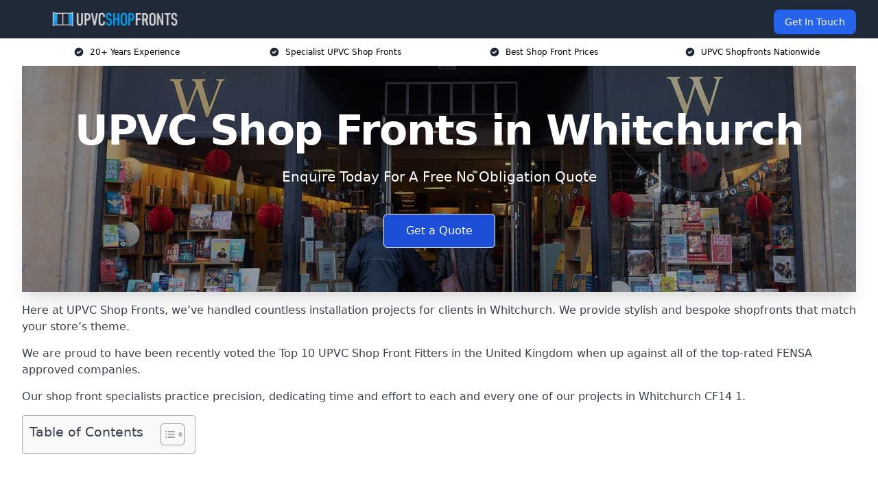

--- FILE ---
content_type: text/html; charset=UTF-8
request_url: https://upvcshopfronts.co.uk/near-me/cardiff-whitchurch/
body_size: 22480
content:
<!doctype html>
<html lang="en-GB" >
<head>
    <title>UPVC Shop Fronts in Whitchurch</title>
<meta name="viewport" content="width=device-width, initial-scale=1.0"> 
<meta name='robots' content='index, follow, max-snippet, max-video-preview, max-image-preview:large' />
<link rel="alternate" title="oEmbed (JSON)" type="application/json+oembed" href="https://upvcshopfronts.co.uk/wp-json/oembed/1.0/embed?url=https%3A%2F%2Fupvcshopfronts.co.uk%2Fnear-me%2Fservice-in-location%2F" />
<link rel="alternate" title="oEmbed (XML)" type="text/xml+oembed" href="https://upvcshopfronts.co.uk/wp-json/oembed/1.0/embed?url=https%3A%2F%2Fupvcshopfronts.co.uk%2Fnear-me%2Fservice-in-location%2F&#038;format=xml" />
<style id='wp-img-auto-sizes-contain-inline-css' type='text/css'>
img:is([sizes=auto i],[sizes^="auto," i]){contain-intrinsic-size:3000px 1500px}
/*# sourceURL=wp-img-auto-sizes-contain-inline-css */
</style>
<style id='wp-emoji-styles-inline-css' type='text/css'>

	img.wp-smiley, img.emoji {
		display: inline !important;
		border: none !important;
		box-shadow: none !important;
		height: 1em !important;
		width: 1em !important;
		margin: 0 0.07em !important;
		vertical-align: -0.1em !important;
		background: none !important;
		padding: 0 !important;
	}
/*# sourceURL=wp-emoji-styles-inline-css */
</style>
<style id='wp-block-library-inline-css' type='text/css'>
:root{--wp-block-synced-color:#7a00df;--wp-block-synced-color--rgb:122,0,223;--wp-bound-block-color:var(--wp-block-synced-color);--wp-editor-canvas-background:#ddd;--wp-admin-theme-color:#007cba;--wp-admin-theme-color--rgb:0,124,186;--wp-admin-theme-color-darker-10:#006ba1;--wp-admin-theme-color-darker-10--rgb:0,107,160.5;--wp-admin-theme-color-darker-20:#005a87;--wp-admin-theme-color-darker-20--rgb:0,90,135;--wp-admin-border-width-focus:2px}@media (min-resolution:192dpi){:root{--wp-admin-border-width-focus:1.5px}}.wp-element-button{cursor:pointer}:root .has-very-light-gray-background-color{background-color:#eee}:root .has-very-dark-gray-background-color{background-color:#313131}:root .has-very-light-gray-color{color:#eee}:root .has-very-dark-gray-color{color:#313131}:root .has-vivid-green-cyan-to-vivid-cyan-blue-gradient-background{background:linear-gradient(135deg,#00d084,#0693e3)}:root .has-purple-crush-gradient-background{background:linear-gradient(135deg,#34e2e4,#4721fb 50%,#ab1dfe)}:root .has-hazy-dawn-gradient-background{background:linear-gradient(135deg,#faaca8,#dad0ec)}:root .has-subdued-olive-gradient-background{background:linear-gradient(135deg,#fafae1,#67a671)}:root .has-atomic-cream-gradient-background{background:linear-gradient(135deg,#fdd79a,#004a59)}:root .has-nightshade-gradient-background{background:linear-gradient(135deg,#330968,#31cdcf)}:root .has-midnight-gradient-background{background:linear-gradient(135deg,#020381,#2874fc)}:root{--wp--preset--font-size--normal:16px;--wp--preset--font-size--huge:42px}.has-regular-font-size{font-size:1em}.has-larger-font-size{font-size:2.625em}.has-normal-font-size{font-size:var(--wp--preset--font-size--normal)}.has-huge-font-size{font-size:var(--wp--preset--font-size--huge)}.has-text-align-center{text-align:center}.has-text-align-left{text-align:left}.has-text-align-right{text-align:right}.has-fit-text{white-space:nowrap!important}#end-resizable-editor-section{display:none}.aligncenter{clear:both}.items-justified-left{justify-content:flex-start}.items-justified-center{justify-content:center}.items-justified-right{justify-content:flex-end}.items-justified-space-between{justify-content:space-between}.screen-reader-text{border:0;clip-path:inset(50%);height:1px;margin:-1px;overflow:hidden;padding:0;position:absolute;width:1px;word-wrap:normal!important}.screen-reader-text:focus{background-color:#ddd;clip-path:none;color:#444;display:block;font-size:1em;height:auto;left:5px;line-height:normal;padding:15px 23px 14px;text-decoration:none;top:5px;width:auto;z-index:100000}html :where(.has-border-color){border-style:solid}html :where([style*=border-top-color]){border-top-style:solid}html :where([style*=border-right-color]){border-right-style:solid}html :where([style*=border-bottom-color]){border-bottom-style:solid}html :where([style*=border-left-color]){border-left-style:solid}html :where([style*=border-width]){border-style:solid}html :where([style*=border-top-width]){border-top-style:solid}html :where([style*=border-right-width]){border-right-style:solid}html :where([style*=border-bottom-width]){border-bottom-style:solid}html :where([style*=border-left-width]){border-left-style:solid}html :where(img[class*=wp-image-]){height:auto;max-width:100%}:where(figure){margin:0 0 1em}html :where(.is-position-sticky){--wp-admin--admin-bar--position-offset:var(--wp-admin--admin-bar--height,0px)}@media screen and (max-width:600px){html :where(.is-position-sticky){--wp-admin--admin-bar--position-offset:0px}}

/*# sourceURL=wp-block-library-inline-css */
</style><style id='global-styles-inline-css' type='text/css'>
:root{--wp--preset--aspect-ratio--square: 1;--wp--preset--aspect-ratio--4-3: 4/3;--wp--preset--aspect-ratio--3-4: 3/4;--wp--preset--aspect-ratio--3-2: 3/2;--wp--preset--aspect-ratio--2-3: 2/3;--wp--preset--aspect-ratio--16-9: 16/9;--wp--preset--aspect-ratio--9-16: 9/16;--wp--preset--color--black: #000000;--wp--preset--color--cyan-bluish-gray: #abb8c3;--wp--preset--color--white: #ffffff;--wp--preset--color--pale-pink: #f78da7;--wp--preset--color--vivid-red: #cf2e2e;--wp--preset--color--luminous-vivid-orange: #ff6900;--wp--preset--color--luminous-vivid-amber: #fcb900;--wp--preset--color--light-green-cyan: #7bdcb5;--wp--preset--color--vivid-green-cyan: #00d084;--wp--preset--color--pale-cyan-blue: #8ed1fc;--wp--preset--color--vivid-cyan-blue: #0693e3;--wp--preset--color--vivid-purple: #9b51e0;--wp--preset--gradient--vivid-cyan-blue-to-vivid-purple: linear-gradient(135deg,rgb(6,147,227) 0%,rgb(155,81,224) 100%);--wp--preset--gradient--light-green-cyan-to-vivid-green-cyan: linear-gradient(135deg,rgb(122,220,180) 0%,rgb(0,208,130) 100%);--wp--preset--gradient--luminous-vivid-amber-to-luminous-vivid-orange: linear-gradient(135deg,rgb(252,185,0) 0%,rgb(255,105,0) 100%);--wp--preset--gradient--luminous-vivid-orange-to-vivid-red: linear-gradient(135deg,rgb(255,105,0) 0%,rgb(207,46,46) 100%);--wp--preset--gradient--very-light-gray-to-cyan-bluish-gray: linear-gradient(135deg,rgb(238,238,238) 0%,rgb(169,184,195) 100%);--wp--preset--gradient--cool-to-warm-spectrum: linear-gradient(135deg,rgb(74,234,220) 0%,rgb(151,120,209) 20%,rgb(207,42,186) 40%,rgb(238,44,130) 60%,rgb(251,105,98) 80%,rgb(254,248,76) 100%);--wp--preset--gradient--blush-light-purple: linear-gradient(135deg,rgb(255,206,236) 0%,rgb(152,150,240) 100%);--wp--preset--gradient--blush-bordeaux: linear-gradient(135deg,rgb(254,205,165) 0%,rgb(254,45,45) 50%,rgb(107,0,62) 100%);--wp--preset--gradient--luminous-dusk: linear-gradient(135deg,rgb(255,203,112) 0%,rgb(199,81,192) 50%,rgb(65,88,208) 100%);--wp--preset--gradient--pale-ocean: linear-gradient(135deg,rgb(255,245,203) 0%,rgb(182,227,212) 50%,rgb(51,167,181) 100%);--wp--preset--gradient--electric-grass: linear-gradient(135deg,rgb(202,248,128) 0%,rgb(113,206,126) 100%);--wp--preset--gradient--midnight: linear-gradient(135deg,rgb(2,3,129) 0%,rgb(40,116,252) 100%);--wp--preset--font-size--small: 13px;--wp--preset--font-size--medium: 20px;--wp--preset--font-size--large: 36px;--wp--preset--font-size--x-large: 42px;--wp--preset--spacing--20: 0.44rem;--wp--preset--spacing--30: 0.67rem;--wp--preset--spacing--40: 1rem;--wp--preset--spacing--50: 1.5rem;--wp--preset--spacing--60: 2.25rem;--wp--preset--spacing--70: 3.38rem;--wp--preset--spacing--80: 5.06rem;--wp--preset--shadow--natural: 6px 6px 9px rgba(0, 0, 0, 0.2);--wp--preset--shadow--deep: 12px 12px 50px rgba(0, 0, 0, 0.4);--wp--preset--shadow--sharp: 6px 6px 0px rgba(0, 0, 0, 0.2);--wp--preset--shadow--outlined: 6px 6px 0px -3px rgb(255, 255, 255), 6px 6px rgb(0, 0, 0);--wp--preset--shadow--crisp: 6px 6px 0px rgb(0, 0, 0);}:where(.is-layout-flex){gap: 0.5em;}:where(.is-layout-grid){gap: 0.5em;}body .is-layout-flex{display: flex;}.is-layout-flex{flex-wrap: wrap;align-items: center;}.is-layout-flex > :is(*, div){margin: 0;}body .is-layout-grid{display: grid;}.is-layout-grid > :is(*, div){margin: 0;}:where(.wp-block-columns.is-layout-flex){gap: 2em;}:where(.wp-block-columns.is-layout-grid){gap: 2em;}:where(.wp-block-post-template.is-layout-flex){gap: 1.25em;}:where(.wp-block-post-template.is-layout-grid){gap: 1.25em;}.has-black-color{color: var(--wp--preset--color--black) !important;}.has-cyan-bluish-gray-color{color: var(--wp--preset--color--cyan-bluish-gray) !important;}.has-white-color{color: var(--wp--preset--color--white) !important;}.has-pale-pink-color{color: var(--wp--preset--color--pale-pink) !important;}.has-vivid-red-color{color: var(--wp--preset--color--vivid-red) !important;}.has-luminous-vivid-orange-color{color: var(--wp--preset--color--luminous-vivid-orange) !important;}.has-luminous-vivid-amber-color{color: var(--wp--preset--color--luminous-vivid-amber) !important;}.has-light-green-cyan-color{color: var(--wp--preset--color--light-green-cyan) !important;}.has-vivid-green-cyan-color{color: var(--wp--preset--color--vivid-green-cyan) !important;}.has-pale-cyan-blue-color{color: var(--wp--preset--color--pale-cyan-blue) !important;}.has-vivid-cyan-blue-color{color: var(--wp--preset--color--vivid-cyan-blue) !important;}.has-vivid-purple-color{color: var(--wp--preset--color--vivid-purple) !important;}.has-black-background-color{background-color: var(--wp--preset--color--black) !important;}.has-cyan-bluish-gray-background-color{background-color: var(--wp--preset--color--cyan-bluish-gray) !important;}.has-white-background-color{background-color: var(--wp--preset--color--white) !important;}.has-pale-pink-background-color{background-color: var(--wp--preset--color--pale-pink) !important;}.has-vivid-red-background-color{background-color: var(--wp--preset--color--vivid-red) !important;}.has-luminous-vivid-orange-background-color{background-color: var(--wp--preset--color--luminous-vivid-orange) !important;}.has-luminous-vivid-amber-background-color{background-color: var(--wp--preset--color--luminous-vivid-amber) !important;}.has-light-green-cyan-background-color{background-color: var(--wp--preset--color--light-green-cyan) !important;}.has-vivid-green-cyan-background-color{background-color: var(--wp--preset--color--vivid-green-cyan) !important;}.has-pale-cyan-blue-background-color{background-color: var(--wp--preset--color--pale-cyan-blue) !important;}.has-vivid-cyan-blue-background-color{background-color: var(--wp--preset--color--vivid-cyan-blue) !important;}.has-vivid-purple-background-color{background-color: var(--wp--preset--color--vivid-purple) !important;}.has-black-border-color{border-color: var(--wp--preset--color--black) !important;}.has-cyan-bluish-gray-border-color{border-color: var(--wp--preset--color--cyan-bluish-gray) !important;}.has-white-border-color{border-color: var(--wp--preset--color--white) !important;}.has-pale-pink-border-color{border-color: var(--wp--preset--color--pale-pink) !important;}.has-vivid-red-border-color{border-color: var(--wp--preset--color--vivid-red) !important;}.has-luminous-vivid-orange-border-color{border-color: var(--wp--preset--color--luminous-vivid-orange) !important;}.has-luminous-vivid-amber-border-color{border-color: var(--wp--preset--color--luminous-vivid-amber) !important;}.has-light-green-cyan-border-color{border-color: var(--wp--preset--color--light-green-cyan) !important;}.has-vivid-green-cyan-border-color{border-color: var(--wp--preset--color--vivid-green-cyan) !important;}.has-pale-cyan-blue-border-color{border-color: var(--wp--preset--color--pale-cyan-blue) !important;}.has-vivid-cyan-blue-border-color{border-color: var(--wp--preset--color--vivid-cyan-blue) !important;}.has-vivid-purple-border-color{border-color: var(--wp--preset--color--vivid-purple) !important;}.has-vivid-cyan-blue-to-vivid-purple-gradient-background{background: var(--wp--preset--gradient--vivid-cyan-blue-to-vivid-purple) !important;}.has-light-green-cyan-to-vivid-green-cyan-gradient-background{background: var(--wp--preset--gradient--light-green-cyan-to-vivid-green-cyan) !important;}.has-luminous-vivid-amber-to-luminous-vivid-orange-gradient-background{background: var(--wp--preset--gradient--luminous-vivid-amber-to-luminous-vivid-orange) !important;}.has-luminous-vivid-orange-to-vivid-red-gradient-background{background: var(--wp--preset--gradient--luminous-vivid-orange-to-vivid-red) !important;}.has-very-light-gray-to-cyan-bluish-gray-gradient-background{background: var(--wp--preset--gradient--very-light-gray-to-cyan-bluish-gray) !important;}.has-cool-to-warm-spectrum-gradient-background{background: var(--wp--preset--gradient--cool-to-warm-spectrum) !important;}.has-blush-light-purple-gradient-background{background: var(--wp--preset--gradient--blush-light-purple) !important;}.has-blush-bordeaux-gradient-background{background: var(--wp--preset--gradient--blush-bordeaux) !important;}.has-luminous-dusk-gradient-background{background: var(--wp--preset--gradient--luminous-dusk) !important;}.has-pale-ocean-gradient-background{background: var(--wp--preset--gradient--pale-ocean) !important;}.has-electric-grass-gradient-background{background: var(--wp--preset--gradient--electric-grass) !important;}.has-midnight-gradient-background{background: var(--wp--preset--gradient--midnight) !important;}.has-small-font-size{font-size: var(--wp--preset--font-size--small) !important;}.has-medium-font-size{font-size: var(--wp--preset--font-size--medium) !important;}.has-large-font-size{font-size: var(--wp--preset--font-size--large) !important;}.has-x-large-font-size{font-size: var(--wp--preset--font-size--x-large) !important;}
/*# sourceURL=global-styles-inline-css */
</style>

<style id='classic-theme-styles-inline-css' type='text/css'>
/*! This file is auto-generated */
.wp-block-button__link{color:#fff;background-color:#32373c;border-radius:9999px;box-shadow:none;text-decoration:none;padding:calc(.667em + 2px) calc(1.333em + 2px);font-size:1.125em}.wp-block-file__button{background:#32373c;color:#fff;text-decoration:none}
/*# sourceURL=/wp-includes/css/classic-themes.min.css */
</style>
<link rel='stylesheet' id='style-name-css' href='https://upvcshopfronts.co.uk/wp-content/plugins/az-lists/az.css?ver=6.9' type='text/css' media='all' />
<link rel='stylesheet' id='ez-toc-css' href='https://upvcshopfronts.co.uk/wp-content/plugins/easy-table-of-contents/assets/css/screen.min.css?ver=2.0.80' type='text/css' media='all' />
<style id='ez-toc-inline-css' type='text/css'>
div#ez-toc-container .ez-toc-title {font-size: 120%;}div#ez-toc-container .ez-toc-title {font-weight: 500;}div#ez-toc-container ul li , div#ez-toc-container ul li a {font-size: 95%;}div#ez-toc-container ul li , div#ez-toc-container ul li a {font-weight: 500;}div#ez-toc-container nav ul ul li {font-size: 90%;}.ez-toc-box-title {font-weight: bold; margin-bottom: 10px; text-align: center; text-transform: uppercase; letter-spacing: 1px; color: #666; padding-bottom: 5px;position:absolute;top:-4%;left:5%;background-color: inherit;transition: top 0.3s ease;}.ez-toc-box-title.toc-closed {top:-25%;}
.ez-toc-container-direction {direction: ltr;}.ez-toc-counter ul{counter-reset: item ;}.ez-toc-counter nav ul li a::before {content: counters(item, '.', decimal) '. ';display: inline-block;counter-increment: item;flex-grow: 0;flex-shrink: 0;margin-right: .2em; float: left; }.ez-toc-widget-direction {direction: ltr;}.ez-toc-widget-container ul{counter-reset: item ;}.ez-toc-widget-container nav ul li a::before {content: counters(item, '.', decimal) '. ';display: inline-block;counter-increment: item;flex-grow: 0;flex-shrink: 0;margin-right: .2em; float: left; }
/*# sourceURL=ez-toc-inline-css */
</style>
<script type="text/javascript" src="https://upvcshopfronts.co.uk/wp-includes/js/jquery/jquery.min.js?ver=3.7.1" id="jquery-core-js"></script>
<script type="text/javascript" src="https://upvcshopfronts.co.uk/wp-includes/js/jquery/jquery-migrate.min.js?ver=3.4.1" id="jquery-migrate-js"></script>
<link rel="https://api.w.org/" href="https://upvcshopfronts.co.uk/wp-json/" /><link rel="EditURI" type="application/rsd+xml" title="RSD" href="https://upvcshopfronts.co.uk/xmlrpc.php?rsd" />
<meta name="generator" content="WordPress 6.9" />
<link rel="canonical" href="https://upvcshopfronts.co.uk/near-me/cardiff-whitchurch/" /><meta name="description" content="Upgrade your business with durable uPVC shop fronts and windows. We provide aluminium, glass, and glazing solutions for quality commercial entrances." /><meta name="keywords" content="uPVC shop fronts, uPVC shopfronts, custom uPVC shop fronts, uPVC retail shop fronts, modern uPVC shopfronts, uPVC commercial shop fronts, secure uPVC shop fronts, durable uPVC shopfronts, uPVC shop front installation, affordable uPVC shop fronts, uPVC shop front design" /><meta name="geo.placename" content="Whitchurch" /><meta name="geo.position" content="51.51567; -3.22242" /><meta name="geo.county" content="South Glamorgan" /><meta name="geo.postcode" content="CF14 1" /><meta name="geo.region" content="Wales" /><meta name="geo.country" content="south-glamorgan" /><meta property="business:contact_data:locality" content="South Glamorgan" /><meta property="business:contact_data:zip" content="CF14 1" /><meta property="place:location:latitude" content="51.51567" /><meta property="place:location:longitude" content="-3.22242" /><meta property="business:contact_data:country_name" content="south-glamorgan" /><meta property="og:url" content="https://upvcshopfronts.co.uk/near-me/cardiff-whitchurch/" /><meta property="og:title" content="uPVC Shop Fronts Durable in Whitchurch - Stylish and Secure Shopfronts CF14 1" /><meta property="og:description" content="Upgrade your business with durable uPVC shopfronts, shop fronts, and windows. We provide aluminium, glass, and glazing solutions for quality commercial entrances in Whitchurch CF14 1." /><meta property="og:type" content="business.business" /><meta name="twitter:card" content="summary_large_image" /><meta name="twitter:site" content="UPVC Shopfronts" /><meta name="twitter:creator" content="UPVC Shopfronts" /><meta name="twitter:title" content="uPVC Shop Fronts Durable in Whitchurch - Stylish and Secure Shopfronts CF14 1" /><meta name="twitter:description" content="Upgrade your business with durable uPVC shopfronts, shop fronts, and windows. We provide aluminium, glass, and glazing solutions for quality commercial entrances in Whitchurch CF14 1." />
        <script type="application/ld+json"> [{"address":{"@type":"PostalAddress","addressLocality":"Whitchurch","addressRegion":"South Glamorgan","postalCode":"CF14 1","addressCountry":"UK"},"@context":"http://schema.org","@type":"LocalBusiness","name":"UPVC Shopfronts","image":"https://upvcshopfronts.co.uk/wp-content/uploads/upvc-shopfronts.jpg","priceRange":"£600 to £5000","description":"UPVC Shopfronts in Whitchurch specialises in designing, manufacturing, and installing high-quality uPVC shopfronts tailored to enhance the aesthetic and functionality of commercial properties. Our durable and low-maintenance solutions are perfect for retail outlets, offices, and hospitality venues, offering exceptional weather resistance and energy efficiency. Using advanced techniques and premium materials, we create bespoke designs that align with your brand image while ensuring security and performance. From initial consultation to installation, our skilled team delivers reliable and cost-effective services, complying with industry standards. Trust UPVC Shopfronts Ltd to transform your business frontage with stylish, robust, and environmentally friendly shopfront solutions.","logo":"https://upvcshopfronts.co.uk/wp-content/uploads/uPVC-shop-fronts.png","url":"https://upvcshopfronts.co.uk/near-me/south-glamorgan-Whitchurch/","Geo":{"@type":"GeoCoordinates","latitude":"51.51567","longitude":"-3.22242"},"alternateName":"UPVC Shopfronts Whitchurch","areaServed":["Llanishen","Fairwater","Cathays","Canton","Cardiff","Grangetown","Penarth","Weston-Super-Mare","Clevedon","Portishead"],"currenciesAccepted":"GBP","openingHours":"Mon-Fri 9am-5pm","legalName":"UPVC Shopfronts in Whitchurch","makesOffer":{"@type":"Offer","itemOffered":["UPVC Shopfronts Design and Consultation","UPVC Installation","UPVC Repair and Maintenance"]},"additionalType":["https://en.wikipedia.org/wiki/Whitchurch","https://en.wikipedia.org/?title=Upvc&redirect=no"],"email":"info@UPVCshopfronts.co.uk","brand":{"@type":"Brand","name":"UPVC Shopfronts"},"award":["Best UPVC Shopfront Installers South Glamorgan 2026","Top Rated Bespoke Shopfronts Company Whitchurch"]}]</script> <link rel="icon" href="https://upvcshopfronts.co.uk/wp-content/uploads/uPVC-shop-fronts-icon-150x150.png" sizes="32x32" />
<link rel="icon" href="https://upvcshopfronts.co.uk/wp-content/uploads/uPVC-shop-fronts-icon-300x300.png" sizes="192x192" />
<link rel="apple-touch-icon" href="https://upvcshopfronts.co.uk/wp-content/uploads/uPVC-shop-fronts-icon-300x300.png" />
<meta name="msapplication-TileImage" content="https://upvcshopfronts.co.uk/wp-content/uploads/uPVC-shop-fronts-icon-300x300.png" />
<link href="https://unpkg.com/tailwindcss@^2/dist/tailwind.min.css" rel="stylesheet">
<script src="https://cdnjs.cloudflare.com/ajax/libs/alpinejs/2.7.3/alpine.js" id="alpine"></script>
<link href="/wp-content/themes/dash-theme/style.css" rel="stylesheet">
<script src="/wp-content/themes/dash-theme/script.js" id="custom-script"></script>
</head>


<div class="w-full text-white bg-gray-800 sticky top-0 z-10">
  <div x-data="{ open: false }" class="flex flex-col max-w-screen-xl px-4 mx-auto md:items-center md:justify-between md:flex-row md:px-6 lg:px-8">
    <div class="p-4 flex flex-row items-center justify-between">
      <a href="/" class="text-lg tracking-widest text-gray-900 uppercase rounded-lg focus:outline-none focus:shadow-outline"><img class="h-6 w-auto" height="217" width="24" src="https://upvcshopfronts.co.uk/wp-content/uploads/uPVC-shop-fronts.png"></a>
      <button class="md:hidden rounded-lg focus:outline-none focus:shadow-outline" @click="open = !open">
        <svg fill="currentColor" viewBox="0 0 20 20" class="w-6 h-6">
          <path x-show="!open" fill-rule="evenodd" d="M3 5a1 1 0 011-1h12a1 1 0 110 2H4a1 1 0 01-1-1zM3 10a1 1 0 011-1h12a1 1 0 110 2H4a1 1 0 01-1-1zM9 15a1 1 0 011-1h6a1 1 0 110 2h-6a1 1 0 01-1-1z" clip-rule="evenodd"></path>
          <path x-show="open" fill-rule="evenodd" d="M4.293 4.293a1 1 0 011.414 0L10 8.586l4.293-4.293a1 1 0 111.414 1.414L11.414 10l4.293 4.293a1 1 0 01-1.414 1.414L10 11.414l-4.293 4.293a1 1 0 01-1.414-1.414L8.586 10 4.293 5.707a1 1 0 010-1.414z" clip-rule="evenodd" style="display: none;"></path>
        </svg>
      </button>
    </div>



  <nav :class="{'flex': open, 'hidden': !open}" class="flex-col flex-grow pb-4 md:pb-0 hidden md:flex md:justify-end md:flex-row">
              <a href="#contact" class="px-4 py-2 mt-2 bg-blue-600 text-white text-sm rounded-lg md:ml-4 hover:bg-blue-700">Get In Touch</a>   
  </nav>





  </div>
</div>
  <div class="bg-white">
  <div class="max-w-7xl mx-auto py-3 px-2 sm:px-6 lg:px-8">
    <div class="grid grid-cols-2 lg:grid-cols-4 text-xs">
    	  <div class='col-span-1 flex justify-center'>
      <svg xmlns="http://www.w3.org/2000/svg" viewBox="0 0 20 20" fill="currentColor" class="mr-2 h-4 w-4 text-gray-800">
      <path fill-rule="evenodd" d="M10 18a8 8 0 100-16 8 8 0 000 16zm3.707-9.293a1 1 0 00-1.414-1.414L9 10.586 7.707 9.293a1 1 0 00-1.414 1.414l2 2a1 1 0 001.414 0l4-4z" clip-rule="evenodd"></path>
      </svg>
        <p>20+ Years Experience</p>
      </div>
		  <div class='col-span-1 flex justify-center'>
      <svg xmlns="http://www.w3.org/2000/svg" viewBox="0 0 20 20" fill="currentColor" class="mr-2 h-4 w-4 text-gray-800">
      <path fill-rule="evenodd" d="M10 18a8 8 0 100-16 8 8 0 000 16zm3.707-9.293a1 1 0 00-1.414-1.414L9 10.586 7.707 9.293a1 1 0 00-1.414 1.414l2 2a1 1 0 001.414 0l4-4z" clip-rule="evenodd"></path>
      </svg>
        <p>Specialist UPVC Shop Fronts</p>
      </div>
		  <div class='col-span-1 justify-center hidden md:flex'>
      <svg xmlns="http://www.w3.org/2000/svg" viewBox="0 0 20 20" fill="currentColor" class="mr-2 h-4 w-4 text-gray-800">
      <path fill-rule="evenodd" d="M10 18a8 8 0 100-16 8 8 0 000 16zm3.707-9.293a1 1 0 00-1.414-1.414L9 10.586 7.707 9.293a1 1 0 00-1.414 1.414l2 2a1 1 0 001.414 0l4-4z" clip-rule="evenodd"></path>
      </svg>
        <p>Best Shop Front Prices</p>
      </div>
		  <div class='col-span-1 justify-center hidden md:flex'>
      <svg xmlns="http://www.w3.org/2000/svg" viewBox="0 0 20 20" fill="currentColor" class="mr-2 h-4 w-4 text-gray-800">
      <path fill-rule="evenodd" d="M10 18a8 8 0 100-16 8 8 0 000 16zm3.707-9.293a1 1 0 00-1.414-1.414L9 10.586 7.707 9.293a1 1 0 00-1.414 1.414l2 2a1 1 0 001.414 0l4-4z" clip-rule="evenodd"></path>
      </svg>
        <p>UPVC Shopfronts Nationwide</p>
      </div>
		    </div>
  </div>
</div>



<!--hero Section-->
<div class="relative">
   <div class="max-w-7xl mx-auto sm:px-6 lg:px-8">
      <div class="relative shadow-xl sm:overflow-hidden">
         <div class="absolute inset-0">
			             <img class="h-full w-full object-cover" src="https://upvcshopfronts.co.uk/wp-content/uploads/upvc-shopfronts.jpg">
            <div class="absolute inset-0 bg-gray-400 mix-blend-multiply"></div>
         </div>
         <div class="relative px-4 py-16 sm:px-6 sm:py-24 lg:py-16 lg:px-8">
            <h1 class="text-center text-4xl font-extrabold tracking-tight sm:text-5xl lg:text-6xl">
               <span class="block text-white">UPVC Shop Fronts in Whitchurch</span>
            </h1>
            <p class="mt-6 max-w-lg mx-auto text-center text-xl text-white sm:max-w-3xl">
               Enquire Today For A Free No Obligation Quote            </p>
            <div class="mt-10 max-w-sm mx-auto sm:max-w-none sm:flex sm:justify-center">
                  <a href="#contact" class="border-white flex items-center justify-center px-4 py-3 border border-transparent text-base font-medium rounded-md shadow-sm text-white bg-blue-700 hover:bg-opacity-70 sm:px-8">
                  Get a Quote                  </a>
            </div>
         </div>
      </div>
   </div>
</div>

<!--content -->
<div class="mbc max-w-7xl mx-auto px-8 mt-2 text-gray-700 mx-auto">
<p>Here at UPVC Shop Fronts, we&#8217;ve handled countless installation projects for clients in Whitchurch. We provide stylish and bespoke shopfronts that match your store&#8217;s theme.</p>
<p>We are proud to have been recently voted the <a href="https://upvcshopfronts.co.uk/">Top 10 UPVC Shop Front Fitters</a> in the United Kingdom when up against all of the top-rated FENSA approved companies.</p>
<p>Our shop front specialists practice precision, dedicating time and effort to each and every one of our projects in Whitchurch <span style="font-weight: 400;">CF14 1</span>.</p>
<div id="ez-toc-container" class="ez-toc-v2_0_80 counter-hierarchy ez-toc-counter ez-toc-grey ez-toc-container-direction">
<div class="ez-toc-title-container">
<p class="ez-toc-title" style="cursor:inherit">Table of Contents</p>
<span class="ez-toc-title-toggle"><a href="#" class="ez-toc-pull-right ez-toc-btn ez-toc-btn-xs ez-toc-btn-default ez-toc-toggle" aria-label="Toggle Table of Content"><span class="ez-toc-js-icon-con"><span class=""><span class="eztoc-hide" style="display:none;">Toggle</span><span class="ez-toc-icon-toggle-span"><svg style="fill: #999;color:#999" xmlns="http://www.w3.org/2000/svg" class="list-377408" width="20px" height="20px" viewBox="0 0 24 24" fill="none"><path d="M6 6H4v2h2V6zm14 0H8v2h12V6zM4 11h2v2H4v-2zm16 0H8v2h12v-2zM4 16h2v2H4v-2zm16 0H8v2h12v-2z" fill="currentColor"></path></svg><svg style="fill: #999;color:#999" class="arrow-unsorted-368013" xmlns="http://www.w3.org/2000/svg" width="10px" height="10px" viewBox="0 0 24 24" version="1.2" baseProfile="tiny"><path d="M18.2 9.3l-6.2-6.3-6.2 6.3c-.2.2-.3.4-.3.7s.1.5.3.7c.2.2.4.3.7.3h11c.3 0 .5-.1.7-.3.2-.2.3-.5.3-.7s-.1-.5-.3-.7zM5.8 14.7l6.2 6.3 6.2-6.3c.2-.2.3-.5.3-.7s-.1-.5-.3-.7c-.2-.2-.4-.3-.7-.3h-11c-.3 0-.5.1-.7.3-.2.2-.3.5-.3.7s.1.5.3.7z"/></svg></span></span></span></a></span></div>
<nav><ul class='ez-toc-list ez-toc-list-level-1 eztoc-toggle-hide-by-default' ><li class='ez-toc-page-1 ez-toc-heading-level-2'><a class="ez-toc-link ez-toc-heading-1" href="#Why_Use_Us" >Why Use Us?</a></li><li class='ez-toc-page-1 ez-toc-heading-level-2'><a class="ez-toc-link ez-toc-heading-2" href="#Costs_Of_UPVC_Shop_Fronts_Whitchurch" >Costs Of UPVC Shop Fronts Whitchurch</a></li><li class='ez-toc-page-1 ez-toc-heading-level-2'><a class="ez-toc-link ez-toc-heading-3" href="#Uses_Of_UPVC_Shopfronts" >Uses Of UPVC Shopfronts</a><ul class='ez-toc-list-level-3' ><li class='ez-toc-heading-level-3'><a class="ez-toc-link ez-toc-heading-4" href="#Schools" >Schools</a></li><li class='ez-toc-page-1 ez-toc-heading-level-3'><a class="ez-toc-link ez-toc-heading-5" href="#Hospitals" >Hospitals</a></li><li class='ez-toc-page-1 ez-toc-heading-level-3'><a class="ez-toc-link ez-toc-heading-6" href="#Retail_Outlet" >Retail Outlet</a></li></ul></li><li class='ez-toc-page-1 ez-toc-heading-level-2'><a class="ez-toc-link ez-toc-heading-7" href="#Benefits_Of_UPVC_Shop_Fronts" >Benefits Of UPVC Shop Fronts</a><ul class='ez-toc-list-level-3' ><li class='ez-toc-heading-level-3'><a class="ez-toc-link ez-toc-heading-8" href="#Aesthetically_Pleasing" >Aesthetically Pleasing</a></li><li class='ez-toc-page-1 ez-toc-heading-level-3'><a class="ez-toc-link ez-toc-heading-9" href="#Energy_Insulation_Properties" >Energy Insulation Properties</a></li><li class='ez-toc-page-1 ez-toc-heading-level-3'><a class="ez-toc-link ez-toc-heading-10" href="#Low_Maintenance" >Low Maintenance</a></li><li class='ez-toc-page-1 ez-toc-heading-level-3'><a class="ez-toc-link ez-toc-heading-11" href="#Can_Be_Refurbished" >Can Be Refurbished</a></li><li class='ez-toc-page-1 ez-toc-heading-level-3'><a class="ez-toc-link ez-toc-heading-12" href="#Affordability" >Affordability</a></li><li class='ez-toc-page-1 ez-toc-heading-level-3'><a class="ez-toc-link ez-toc-heading-13" href="#Lowers_Noise_Pollution" >Lowers Noise Pollution</a></li><li class='ez-toc-page-1 ez-toc-heading-level-3'><a class="ez-toc-link ez-toc-heading-14" href="#Security" >Security</a></li><li class='ez-toc-page-1 ez-toc-heading-level-3'><a class="ez-toc-link ez-toc-heading-15" href="#Durability" >Durability</a></li><li class='ez-toc-page-1 ez-toc-heading-level-3'><a class="ez-toc-link ez-toc-heading-16" href="#Environmentally_Friendly" >Environmentally Friendly</a></li><li class='ez-toc-page-1 ez-toc-heading-level-3'><a class="ez-toc-link ez-toc-heading-17" href="#Fire_Retardant" >Fire Retardant</a></li></ul></li><li class='ez-toc-page-1 ez-toc-heading-level-2'><a class="ez-toc-link ez-toc-heading-18" href="#What_is_a_UPVC_Shop_Front" >What is a UPVC Shop Front?</a></li><li class='ez-toc-page-1 ez-toc-heading-level-2'><a class="ez-toc-link ez-toc-heading-19" href="#UPVC_Vs_Aluminium_Shop_Fronts" >UPVC Vs Aluminium Shop Fronts</a><ul class='ez-toc-list-level-3' ><li class='ez-toc-heading-level-3'><a class="ez-toc-link ez-toc-heading-20" href="#Ambience" >Ambience</a></li><li class='ez-toc-page-1 ez-toc-heading-level-3'><a class="ez-toc-link ez-toc-heading-21" href="#The_Complete_Cost" >The Complete Cost</a></li><li class='ez-toc-page-1 ez-toc-heading-level-3'><a class="ez-toc-link ez-toc-heading-22" href="#Maintenance" >Maintenance</a></li><li class='ez-toc-page-1 ez-toc-heading-level-3'><a class="ez-toc-link ez-toc-heading-23" href="#Security-2" >Security</a></li><li class='ez-toc-page-1 ez-toc-heading-level-3'><a class="ez-toc-link ez-toc-heading-24" href="#Durability-2" >Durability</a></li><li class='ez-toc-page-1 ez-toc-heading-level-3'><a class="ez-toc-link ez-toc-heading-25" href="#Energy_efficiency" >Energy efficiency</a></li></ul></li><li class='ez-toc-page-1 ez-toc-heading-level-2'><a class="ez-toc-link ez-toc-heading-26" href="#Types_of_UPVC_Shop_Fronts" >Types of UPVC Shop Fronts</a><ul class='ez-toc-list-level-3' ><li class='ez-toc-heading-level-3'><a class="ez-toc-link ez-toc-heading-27" href="#Tinted_UPVC_Shopfronts" >Tinted UPVC Shopfronts</a></li><li class='ez-toc-page-1 ez-toc-heading-level-3'><a class="ez-toc-link ez-toc-heading-28" href="#Laminated_UPVC_Shopfronts" >Laminated UPVC Shopfronts</a></li><li class='ez-toc-page-1 ez-toc-heading-level-3'><a class="ez-toc-link ez-toc-heading-29" href="#Frosted_UPVC_Shopfronts" >Frosted UPVC Shopfronts</a></li><li class='ez-toc-page-1 ez-toc-heading-level-3'><a class="ez-toc-link ez-toc-heading-30" href="#Clear_UPVC_Shopfronts" >Clear UPVC Shopfronts</a></li></ul></li><li class='ez-toc-page-1 ez-toc-heading-level-2'><a class="ez-toc-link ez-toc-heading-31" href="#Frequently_Asked_Questions" >Frequently Asked Questions</a><ul class='ez-toc-list-level-3' ><li class='ez-toc-heading-level-3'><a class="ez-toc-link ez-toc-heading-32" href="#What_is_the_Difference_between_UPVC_and_Aluminium_Shopfront_Windows" >What is the Difference between UPVC and Aluminium Shopfront Windows?</a></li><li class='ez-toc-page-1 ez-toc-heading-level-3'><a class="ez-toc-link ez-toc-heading-33" href="#Can_you_Paint_UPVC" >Can you Paint UPVC?</a><ul class='ez-toc-list-level-4' ><li class='ez-toc-heading-level-4'><a class="ez-toc-link ez-toc-heading-34" href="#How_to_Paint_Your_UPVC_Shop_Fronts" >How to Paint Your UPVC Shop Fronts</a></li></ul></li><li class='ez-toc-page-1 ez-toc-heading-level-3'><a class="ez-toc-link ez-toc-heading-35" href="#How_Long_Does_a_UPVC_Shopfront_Take_to_Fit" >How Long Does a UPVC Shopfront Take to Fit?</a></li><li class='ez-toc-page-1 ez-toc-heading-level-3'><a class="ez-toc-link ez-toc-heading-36" href="#What_are_the_Maintenance_Tips_for_UPVC_Shop_Fronts" >What are the Maintenance Tips for UPVC Shop Fronts?</a></li></ul></li><li class='ez-toc-page-1 ez-toc-heading-level-2'><a class="ez-toc-link ez-toc-heading-37" href="#Conclusion" >Conclusion</a></li><li class='ez-toc-page-1 ez-toc-heading-level-2'><a class="ez-toc-link ez-toc-heading-38" href="#Find_More_Info" >Find More Info</a></li><li class='ez-toc-page-1 ez-toc-heading-level-2'><a class="ez-toc-link ez-toc-heading-39" href="#What_Others_Say_About_Our_Services" >What Others Say About Our Services</a></li></ul></nav></div>

<style>.embed-container { position: relative; padding-bottom: 56.25%; height: 0; overflow: hidden; max-width: 100%; } .embed-container iframe, .embed-container object, .embed-container embed { position: absolute; top: 0; left: 0; width: 100%; height: 100%; }</style>
<div class="embed-container"><iframe src="https://www.youtube.com/embed//cmhY-aCjM3I" frameborder="0" allowfullscreen="allowfullscreen"></iframe></div>
<p>Your shop front is the first thing people will see when they visit your store. Get in touch for a free consultation and give your potential customers the right impression.</p>
<div class="blk-cta"><a class="blk-cta__lnk red " href="#contact">Get In Touch Today</a></div>
<h2><span class="ez-toc-section" id="Why_Use_Us"></span>Why Use Us?<span class="ez-toc-section-end"></span></h2>
<p>At UPVC Shop Fronts, we&#8217;re an accredited shop front installer. We observe the best and highest standards in our work to provide nothing but the best customer satisfaction. We are CHAS and Construction line certified and adhere to every safety and environmental guideline.</p>
<p>All of our Whitchurch employees have completed the necessary training to give you the confidence that you&#8217;ll get the best service possible. We also keep up with the shopfronts industry and trends to ensure we can offer you the latest products.</p>
<p>We have over a decade of experience installing <a href="https://upvcshopfronts.co.uk/near-me/cardiff/">UPVC Shopfronts in Cardiff</a>. We also offer maintenance services that will help identify any issues early before they cause havoc and significant losses down the road.</p>
<p>Our team can solve any issue with your shopfront in a reasonable timeframe and cost. This ensures you can maintain an inviting ambience and high security during open and closed hours.</p>
<p>Our services are competitive in price for good reasons. We have managed to create the best relationships with leading suppliers to access a range of affordable and high-quality building materials that save you money.</p>
<p>In addition, we also have an in-house team of installers in our showroom who can visit to sort your shopfront in no time. If you are ready to upgrade the look of your business and are interested in the services we have to offer, call us for a free quote.</p>
<h2><span class="ez-toc-section" id="Costs_Of_UPVC_Shop_Fronts_Whitchurch"></span>Costs Of UPVC Shop Fronts Whitchurch<span class="ez-toc-section-end"></span></h2>
<p>The cost of a UPVC shop front ranges from £600 to £5000 in Whitchurch.</p>
<p>The final cost is determined by the service offered, the size of your premises, and the shopfront windows you would like, among other factors.</p>
<p>UPVC generally costs less than other shopfront types, making it a cost-effective choice to install in your business.</p>
<p>The exact figure depends on the colour choice, size, hardware manufacture options, and more below. We are happy to assist you to decide which shopfront solutions can work for your company.</p>
<ul>
<li><strong>Glass Type</strong> &#8211; The type of glass doors or windows used in your Whitchurch shop front affects the overall costs. These include tinted, laminated, clear, and frosted. It makes financial sense that those with intricate decorations cost more than clear ones.</li>
<li><strong>Hardware Options</strong> &#8211; Fixtures and fittings affect how the door works and feels. Installing additional hardware, such as second locks, will add up the costs. The types of handles are also a thing to consider since other options cost more.</li>
<li><strong>Size</strong> &#8211; A shop that needs a smaller-sized shop front will spend less than one in need of a larger installation.</li>
<li><strong>Colour Choice</strong> &#8211; A beautifully designed UPVC door with a unique colour choice will come at an additional cost than standard options in Whitchurch. However, it will renew your shopfront and add a luxurious look to attract customers.</li>
<li><strong>Automatic Doors</strong> &#8211; Businesses that decide to welcome customers with automatic doors will obviously need to pay more than those who are having standard doors.</li>
</ul>
<div class="blk-cta"><a class="blk-cta__lnk green " href="#contact">Receive Best Online Quotes Available</a></div>
<h2><span class="ez-toc-section" id="Uses_Of_UPVC_Shopfronts"></span>Uses Of UPVC Shopfronts<span class="ez-toc-section-end"></span></h2>
<p>UPVC shopfronts can be installed in a wide variety of areas, including showrooms, shops, supermarkets, retail outlets, schools, leisure centres, garden centres, factories, hospitals, nurseries and more.</p>
<h3><span class="ez-toc-section" id="Schools"></span>Schools<span class="ez-toc-section-end"></span></h3>
<p>UPVC is built to last with a tough material that can stand up to various weather conditions. It also requires little to no maintenance and adds aesthetic value. Moreover, it can be customised to different shapes and designs to suit a specific structure.</p>
<p>A learning environment should be well-lit and ventilated to meet the basic requirements. UPVC doors and windows in Whitchurch provide sufficient ventilation and light, enhance safety, and are energy efficient to lower energy bills. These make it ideal for schools and colleges.</p>
<h3><span class="ez-toc-section" id="Hospitals"></span>Hospitals<span class="ez-toc-section-end"></span></h3>
<p>UPVC doors and windows help to promote a better recovery environment in hospitals. The UPVC frames are resistant to dust and pollution. They also block external elements like noise from interfering with patient peace to enhance outcomes.</p>
<p>Since they are resistant to rust and dust, they are also easy to maintain. Besides, they can stand up to fluctuating weather conditions and strong winds. They also preserve the hospital&#8217;s sterile environment by barring leakages, which stops water infiltration.</p>
<h3><span class="ez-toc-section" id="Retail_Outlet"></span>Retail Outlet<span class="ez-toc-section-end"></span></h3>
<p>UPVC commercial doors and windows boost aesthetics significantly, which is ideal for creating a good first impression to customers. It helps your store stand out from your competition to grab Whitchurch customers&#8217; attention. The material is not only modern but also available in a range of colour choices and shades.</p>
<p>It is durable and can be designed and shaped to match your interiors and is also energy efficient to prevent the exchange of heat and cold from the exteriors.</p>
<p>This lowers dependence on your air conditioning system to reduce your power bills. UPVC is also effective in noise insulation, ideal for outlets in busy streets.</p>
<h2><span class="ez-toc-section" id="Benefits_Of_UPVC_Shop_Fronts"></span>Benefits Of UPVC Shop Fronts<span class="ez-toc-section-end"></span></h2>
<p>There are many benefits to UPVC shopfronts below.</p>
<h3><span class="ez-toc-section" id="Aesthetically_Pleasing"></span>Aesthetically Pleasing<span class="ez-toc-section-end"></span></h3>
<p>The market is filled with different profiling options, including UPVC and aluminium shop front. UPVC stands out with its excellent aesthetic quality: it is inherently contemporary and offers a clean-like look.</p>
<p>Additionally, it comes in multiple colours to suit your store design theme and preferences in Whitchurch. It can also be designed and shaped to fit smoothly into your shop.</p>
<h3><span class="ez-toc-section" id="Energy_Insulation_Properties"></span>Energy Insulation Properties<span class="ez-toc-section-end"></span></h3>
<p>UPVC doors and windows are ideal for businesses and residential properties, thanks to their energy efficiency. This property has improved over the years with the best results from the latest additions. UPVC is a poor conductor of heat that needs the right fitting to form a closed-air system.</p>
<p>That means it can effectively inhibit the entry of external heat into the commercial building. It features a thin layer of air between two panes that act as a strong insulating layer between the interior and exterior.</p>
<p>It&#8217;s a great choice for commercial properties that receive plenty of sunlight to promote comfortable temperatures and minimise dependence on the air conditioning system.</p>
<p>Another option is to pair it with Low-E glazed options to enhance the energy-efficiency properties. It reflects the sun&#8217;s heat away in the summer and traps heat to keep the property warm in the winter.</p>
<h3><span class="ez-toc-section" id="Low_Maintenance"></span>Low Maintenance<span class="ez-toc-section-end"></span></h3>
<p>Cleaning and maintaining your storefront in Whitchurch can be a daunting fact in mind. Fortunately, UPVC doors are almost maintenance-free.</p>
<p>They are not susceptible to rot and flake. All you need to do is occasionally wipe them with a damp cloth and soapy water to clear accumulated dirt and dust and keep them looking as stunning as ever.</p>
<h3><span class="ez-toc-section" id="Can_Be_Refurbished"></span>Can Be Refurbished<span class="ez-toc-section-end"></span></h3>
<p>UPVC shopfronts don&#8217;t need to be repainted, sanded, or varnished like natural materials. These shopfronts are built to last for decades without exhibiting any signs of weathering.</p>
<p>What happens when your UPVC area is damaged or undergo long-term use? Installing, removing, repairing, and reinstalling these window types is quite straightforward. The process doesn&#8217;t require any structural adjustments to the columns or walls.</p>
<h3><span class="ez-toc-section" id="Affordability"></span>Affordability<span class="ez-toc-section-end"></span></h3>
<p>Choosing a shopfront allows you to get both worlds of quality and affordability, making it ideal for tight budgets. That means you can enjoy most of the benefits other window types offer without additional costs.</p>
<h3><span class="ez-toc-section" id="Lowers_Noise_Pollution"></span>Lowers Noise Pollution<span class="ez-toc-section-end"></span></h3>
<p>There is a likelihood that your shop is situated in a mall or a busy street. But shopfronts can lock out all the hustle and bustle of the outside world. It significantly minimises the noise that enters the store from the exterior. This is by up to 50% compared to conventional choices.</p>
<h3><span class="ez-toc-section" id="Security"></span>Security<span class="ez-toc-section-end"></span></h3>
<p>The windows and doors will influence the security of your store. UPVC can meet the security demands of a commercial building with its ultra-light yet sturdy frame.</p>
<p>This is used in conjunction with single or multi-point locking systems and double glazing panels in Whitchurch. This heightens security and makes it very difficult for an impostor to break in.</p>
<p>For more information on the security doors we provide or to get a free consultation, please make sure to speak to our team today.</p>
<h3><span class="ez-toc-section" id="Durability"></span>Durability<span class="ez-toc-section-end"></span></h3>
<p>UPVC is very tough: its frames cope with the harshest elements. Since it is not prone to corrosion, it is ideal for stores in humid areas or near the seaside, where high salt content can be an issue.</p>
<p>Its coating is also resistant to UV rays, preventing the material from fading due to exposure to sunlight. Still, it&#8217;s crucial to take regular care of external UPVC installations to promote longevity.</p>
<h3><span class="ez-toc-section" id="Environmentally_Friendly"></span>Environmentally Friendly<span class="ez-toc-section-end"></span></h3>
<p>The lifecycle of shopfronts ranges from thirty to eighty years. They are made up of mostly recyclable materials to minimise their impact on the environment. After replacing an old UPVC window, the material can be reused in pipes and plumbing fittings.</p>
<h3><span class="ez-toc-section" id="Fire_Retardant"></span>Fire Retardant<span class="ez-toc-section-end"></span></h3>
<p>By choosing UPVC, you are promoting the safety of your merchandise, potential customers, and employees in case a fire breaks out. The material is naturally flame retardant and will not cause or encourage the development of a fire in Whitchurch. It is also self-extinguishing, doesn&#8217;t melt, and stops burning when the source of the fire is eliminated. It is good for containing the spread of fire.</p>
<div class="blk-cta"><a class="blk-cta__lnk red " href="#contact">Receive a Free Quote Today</a></div>
<h2><span class="ez-toc-section" id="What_is_a_UPVC_Shop_Front"></span>What is a UPVC Shop Front?<span class="ez-toc-section-end"></span></h2>
<p>A UPVC shopfront is the windows and doors of a store that are made from Unplasticised Polyvinyl Chloride or rigid PVC.</p>
<p>This material makes it an incredibly tough option. It can stand up to fluctuating weather conditions and needs minimal maintenance.</p>
<p>It is also modern, long-lasting, efficient, aesthetically attractive, and eco-friendly. Our shopfronts can also be customised to a shade, colour, shape, and design suitable for your store.</p>
<h2><span class="ez-toc-section" id="UPVC_Vs_Aluminium_Shop_Fronts"></span>UPVC Vs Aluminium Shop Fronts<span class="ez-toc-section-end"></span></h2>
<p>The debate around the best choice between aluminium and UPVC has long existed. Both UPVC and aluminium shop fronts in Whitchurch feature different benefits and shortcomings. These include:</p>
<h3><span class="ez-toc-section" id="Ambience"></span>Ambience<span class="ez-toc-section-end"></span></h3>
<p>When it comes to aesthetics, you need to consider your commercial or residential building and the surrounding before making a choice. If you wish to add a contemporary feel, aluminium is ideal for offering a chic edge. On the other hand, UPVC shopfronts are perfect for conservation-like areas and are inherently modern.</p>
<p>To make the best choice, consult a professional or consider your building&#8217;s surroundings and the best style that can complement the location. Also, consider how you would like them to look from the inside and outside. Still, aluminium windows and UPVC frames come in various colours, making it easy to maintain a consistent brand identity.</p>
<h3><span class="ez-toc-section" id="The_Complete_Cost"></span>The Complete Cost<span class="ez-toc-section-end"></span></h3>
<p>If on a tight budget in your business, you may consider an affordable material that will meet your demands. The bottom line is that UPVC is more affordable than aluminium shopfronts to install.</p>
<p>The latter is costlier due to manufactured expenses and the quality of aluminium material. However, the additional costs cater for its more withstanding and durable characteristic. This makes aluminium cost-effective in the long run.</p>
<p>But you can&#8217;t underestimate UPVC. It meets a middle ground between affordability and quality and has an astonishingly extended lifespan. It is also highly resistant to rot.</p>
<h3><span class="ez-toc-section" id="Maintenance"></span>Maintenance<span class="ez-toc-section-end"></span></h3>
<p>Both materials require a very low level of maintenance. They are sturdy, durable, and don&#8217;t tend to warp or rot. They are also effortless to clean and care for, only needing a damp cloth and warm soapy water. The cleaning can be done every half a year.</p>
<h3><span class="ez-toc-section" id="Security-2"></span>Security<span class="ez-toc-section-end"></span></h3>
<p>UPVC windows are better than aluminium windows regarding the amount of external sound they can block. Aluminium is not as good as at soundproofing but still functional.</p>
<p>Both materials are still withstanding and durable and, therefore, guarantee safety and security. They are better choices than timber, which rots and breaks in the long term.</p>
<h3><span class="ez-toc-section" id="Durability-2"></span>Durability<span class="ez-toc-section-end"></span></h3>
<p>UPVC shopfronts have been a popular choice since time immemorial. They are strong and can resist rot over long periods. They also need very little upkeep: their frames degrade after 30 years, calling for a replacement.</p>
<p>On the other hand, aluminium is a high-quality material that lasts about fifty years or more when cared for appropriately. Unlike most materials, it is also resistant to rust, maintaining its appeal.</p>
<h3><span class="ez-toc-section" id="Energy_efficiency"></span>Energy efficiency<span class="ez-toc-section-end"></span></h3>
<p>Generally, UPVC is considered an excellent material for insulation purposes, with most windows of this type having high levels of thermal efficiency. While aluminium is a highly conductive material, it has undergone various technological advancements over the years.</p>
<p>Today&#8217;s Whitchurch manufacturers use a material called Aerogel in the frames to boost insulation properties. It creates a thermal break between panels of glass for favourable interior climate and temperatures.</p>
<p>Since UPVC and aluminium feature insulation, it&#8217;s best to check the window energy rating before purchasing and installing. This is regardless of the style, brand and material to avoid attracting high power bills.</p>
<h2><span class="ez-toc-section" id="Types_of_UPVC_Shop_Fronts"></span>Types of UPVC Shop Fronts<span class="ez-toc-section-end"></span></h2>
<p>There are many different types of UPVC shopfronts available in the UK, including:</p>
<h3><span class="ez-toc-section" id="Tinted_UPVC_Shopfronts"></span>Tinted UPVC Shopfronts<span class="ez-toc-section-end"></span></h3>
<p>It is an excellent choice that can be fabricated in various colours and shades per the store&#8217;s design theme.</p>
<p>Tinted shop fronts incorporate a stylish look to the interiors and filter natural light to maintain a comfortable temperature for your employees and potential customers. It is ideal for Whitchurch commercial spaces with vast indoor facilities and applicable at home as curtainwalls.</p>
<h3><span class="ez-toc-section" id="Laminated_UPVC_Shopfronts"></span>Laminated UPVC Shopfronts<span class="ez-toc-section-end"></span></h3>
<p>It is a multi-layered bond of two or more polyvinyl butyral layers (PVB) that enhances the safety features of any commercial building. PVB is typically used in UPVC glass with toughness to withstand intense pressure.</p>
<p>Commercial buildings in high-risk areas can highly benefit from the addition since it guarantees optimum break-in protection. It is also a very durable choice for both commercial and residential properties.</p>
<h3><span class="ez-toc-section" id="Frosted_UPVC_Shopfronts"></span>Frosted UPVC Shopfronts<span class="ez-toc-section-end"></span></h3>
<p>These shop fronts undergo sandblasting or acid etching for a blurred and translucent effect that shrinks the visibility of the view.</p>
<p>This is while preventing sunlight from entering the interiors. That means they are perfect for stores that require visual privacy. They are normally paired with double glazing for UPVC windows.</p>
<h3><span class="ez-toc-section" id="Clear_UPVC_Shopfronts"></span>Clear UPVC Shopfronts<span class="ez-toc-section-end"></span></h3>
<p>Thanks to its multipurpose applications, this shop front is one of the most popular choices. It is made with minimal iron content to reduce the glass&#8217;s sun-reflection characteristics. This allows for a clear view inside-out and the penetration of more natural light through the area.</p>
<p>It comes in handy for commercial spaces with narrow interior area sizes to meet the demand for natural light. The thickness of clear UPVC can be fabricated to suit your specifications in Whitchurch <span style="font-weight: 400;">CF14 1</span>.</p>
<h2><span class="ez-toc-section" id="Frequently_Asked_Questions"></span>Frequently Asked Questions<span class="ez-toc-section-end"></span></h2>
<p>Here are some of the frequently asked questions related to UPVC shop fronts:</p>
<h3><span class="ez-toc-section" id="What_is_the_Difference_between_UPVC_and_Aluminium_Shopfront_Windows"></span>What is the Difference between UPVC and Aluminium Shopfront Windows?<span class="ez-toc-section-end"></span></h3>
<p>Aluminium is stronger than UPVC, with powder-coated aluminium being extremely durable. At the same time, UPVC is more affordable and very easy to maintain and clean.</p>
<p>The latter is also ideal for lowering energy bills since it is highly insulating. But both provide reliable security and safety.</p>
<h3><span class="ez-toc-section" id="Can_you_Paint_UPVC"></span>Can you Paint UPVC?<span class="ez-toc-section-end"></span></h3>
<p>You can paint UPVC.</p>
<p>Residential and commercial property owners can add vibrance to their exteriors with a fresh coat of paint. UPVC is a hard-wearing, affordable, stylish, and popular material.</p>
<p>But never paint new UPVC shop fronts. This is because an extra layer of plastic is incorporated during manufacturing to achieve a shiny appearance. Instead, wait for at least twelve months before considering it.</p>
<h4><span class="ez-toc-section" id="How_to_Paint_Your_UPVC_Shop_Fronts"></span>How to Paint Your UPVC Shop Fronts<span class="ez-toc-section-end"></span></h4>
<p>Use the window spraying method, which is also used by professionals. It results in a smooth, professional finish without streaks and other marks associated with brush painting. Follow this process:</p>
<ol>
<li><strong>Apply protective coverings</strong> &#8211; Do this to the window glazing and the exterior around the Whitchurch property. This ensures that you only paint the UPVC window frames.</li>
<li><strong>Clean the windows</strong> &#8211; Give your window and door frames a deep clean to get rid of debris, dirt, and dust. This step ensures that the paint can adhere to the surface for a seamless appearance.</li>
<li><strong>Sand the windows gently</strong> &#8211; After cleaning the windows thoroughly, gently sand the windows to create a slightly abrasive surface.</li>
<li><strong>Apply a layer of primer</strong> &#8211; Administer a primer layer to the surface before painting to promote a high-quality professional finish.</li>
<li><strong>Spray paint the windows</strong> &#8211; Start painting after fully preparing the surface. The thumbs rule is to apply three layers of paint onto the UPVC. However, this still depends on your colour&#8217;s need to cover the surface fully.</li>
<li><strong>Let the paint dry</strong> &#8211; After spray painting, leave the area for approximately thirty minutes to dry.</li>
<li><strong>Remove protective coverings</strong> &#8211; Finally, remove all the protective coverings to uncover the vibrant surface!</li>
</ol>
<h3><span class="ez-toc-section" id="How_Long_Does_a_UPVC_Shopfront_Take_to_Fit"></span>How Long Does a UPVC Shopfront Take to Fit?<span class="ez-toc-section-end"></span></h3>
<p>The fitting of your UPVC shopfront in Whitchurch typically takes one day, with weeks of preparation.</p>
<p>The overall time is dependent on various factors, for example:</p>
<ul>
<li><strong>Planning permission</strong> &#8211; In most cases, shop fronts will require planning permission from relevant authorities. You&#8217;ll have to wait for the approval paperwork to come through. Experienced installers may make this process easier if they have great relationships with the authorities and are familiar with the regulations.</li>
<li><strong>Size</strong> &#8211; The size and scale of installing or replacing UPVC shopfronts also affect the timeline. The more the complexity of the job or the more the number of windows or doors to be installed, the more effort and time needed to make measurements. The same applies if there are any unique design elements.</li>
<li><strong>Fabrication</strong> &#8211; If your windows need to be tailored to your store to meet branding needs, it can increase the timeline significantly. These include the colour, style, shape, and material that achieves the best aesthetic or works best in the specific location.</li>
<li><strong>Orientation of the shop front</strong> &#8211; This helps to promote energy efficiency and affects the lighting capabilities of the store. You will work with your installer to determine the best positioning based on the climatic area, internal layout, and exposure to bad weather. The more variables to consider, the longer it takes.</li>
</ul>
<h3><span class="ez-toc-section" id="What_are_the_Maintenance_Tips_for_UPVC_Shop_Fronts"></span>What are the Maintenance Tips for UPVC Shop Fronts?<span class="ez-toc-section-end"></span></h3>
<p>UPVC shop fronts should be washed from inside and outside every six months. This maintains its visual appeal and makes it easy to identify spotting errors early.</p>
<p>We would also advise clients to inspect the seals and locking points and lubricate the hinges regularly. This prevents rust and squeaky noises. Also, confirm if the screws are tight whenever you clean.</p>
<h2><span class="ez-toc-section" id="Conclusion"></span>Conclusion<span class="ez-toc-section-end"></span></h2>
<p>Our commercial shop fronts are an affordable, stylish, durable, and energy-efficient choice for commercial buildings.</p>
<p>Whether you&#8217;re looking for an aluminium shop front around doors or roller shutters with bespoke designs, feel free to get in contact with our team today to learn more about our services.</p>
<p>They are also available in numerous shades and colour choices and can be tailored to various shapes and sizes. Partner with our shop front fitters who can make your desired outcome a reality.</p>
<p>We can provide you with a new shopfront at great value, so please make sure to speak to our team today to discuss your project.</p>
<h2><span class="ez-toc-section" id="Find_More_Info"></span>Find More Info<span class="ez-toc-section-end"></span></h2>
<p>Make sure you contact us today for a number of great UPVC Shopfronts in Wales.</p>
<p>Here are some towns we cover near Whitchurch.</p>
<a href="https://upvcshopfronts.co.uk/near-me/cardiff-llanishen/">Llanishen</a>, <a href="https://upvcshopfronts.co.uk/near-me/cardiff-fairwater/">Fairwater</a>, <a href="https://upvcshopfronts.co.uk/near-me/cardiff-cathays/">Cathays</a>, <a href="https://upvcshopfronts.co.uk/near-me/cardiff-canton/">Canton</a>, <a href="https://upvcshopfronts.co.uk/near-me/cardiff/">Cardiff</a>
<div class="blk-cta"><a class="blk-cta__lnk red " href="#contact">Receive Top Online Quotes Here</a></div>
<div class="p-quotes-section has-wrap text-center"><h2 class="p-quotes-title u-txt-c"><span class="ez-toc-section" id="What_Others_Say_About_Our_Services"></span>What Others Say About Our Services<span class="ez-toc-section-end"></span></h2> <div class="p-quotes"><div class="p-quotes__item"><div class="bg-gray-800 rounded-md text-white p-4 p-crd u-bg-lig u-p-x6 u-br-rd"><div class="p-quotes-rating"><svg xmlns="http://www.w3.org/2000/svg" enable-background="new 0 0 24 24" height="24" viewBox="0 0 24 24" width="24"><g><path d="M0,0h24v24H0V0z" fill="none"/><path d="M0,0h24v24H0V0z" fill="none"/></g><g><g><polygon opacity=".3" points="12,15.4 8.24,17.67 9.24,13.39 5.92,10.51 10.3,10.13 12,6.1 13.71,10.14 18.09,10.52 14.77,13.4 15.77,17.68"/><path d="M22,9.24l-7.19-0.62L12,2L9.19,8.63L2,9.24l5.46,4.73L5.82,21L12,17.27L18.18,21l-1.63-7.03L22,9.24z M12,15.4l-3.76,2.27 l1-4.28l-3.32-2.88l4.38-0.38L12,6.1l1.71,4.04l4.38,0.38l-3.32,2.88l1,4.28L12,15.4z"/></g></g></svg><svg xmlns="http://www.w3.org/2000/svg" enable-background="new 0 0 24 24" height="24" viewBox="0 0 24 24" width="24"><g><path d="M0,0h24v24H0V0z" fill="none"/><path d="M0,0h24v24H0V0z" fill="none"/></g><g><g><polygon opacity=".3" points="12,15.4 8.24,17.67 9.24,13.39 5.92,10.51 10.3,10.13 12,6.1 13.71,10.14 18.09,10.52 14.77,13.4 15.77,17.68"/><path d="M22,9.24l-7.19-0.62L12,2L9.19,8.63L2,9.24l5.46,4.73L5.82,21L12,17.27L18.18,21l-1.63-7.03L22,9.24z M12,15.4l-3.76,2.27 l1-4.28l-3.32-2.88l4.38-0.38L12,6.1l1.71,4.04l4.38,0.38l-3.32,2.88l1,4.28L12,15.4z"/></g></g></svg><svg xmlns="http://www.w3.org/2000/svg" enable-background="new 0 0 24 24" height="24" viewBox="0 0 24 24" width="24"><g><path d="M0,0h24v24H0V0z" fill="none"/><path d="M0,0h24v24H0V0z" fill="none"/></g><g><g><polygon opacity=".3" points="12,15.4 8.24,17.67 9.24,13.39 5.92,10.51 10.3,10.13 12,6.1 13.71,10.14 18.09,10.52 14.77,13.4 15.77,17.68"/><path d="M22,9.24l-7.19-0.62L12,2L9.19,8.63L2,9.24l5.46,4.73L5.82,21L12,17.27L18.18,21l-1.63-7.03L22,9.24z M12,15.4l-3.76,2.27 l1-4.28l-3.32-2.88l4.38-0.38L12,6.1l1.71,4.04l4.38,0.38l-3.32,2.88l1,4.28L12,15.4z"/></g></g></svg><svg xmlns="http://www.w3.org/2000/svg" enable-background="new 0 0 24 24" height="24" viewBox="0 0 24 24" width="24"><g><path d="M0,0h24v24H0V0z" fill="none"/><path d="M0,0h24v24H0V0z" fill="none"/></g><g><g><polygon opacity=".3" points="12,15.4 8.24,17.67 9.24,13.39 5.92,10.51 10.3,10.13 12,6.1 13.71,10.14 18.09,10.52 14.77,13.4 15.77,17.68"/><path d="M22,9.24l-7.19-0.62L12,2L9.19,8.63L2,9.24l5.46,4.73L5.82,21L12,17.27L18.18,21l-1.63-7.03L22,9.24z M12,15.4l-3.76,2.27 l1-4.28l-3.32-2.88l4.38-0.38L12,6.1l1.71,4.04l4.38,0.38l-3.32,2.88l1,4.28L12,15.4z"/></g></g></svg><svg xmlns="http://www.w3.org/2000/svg" enable-background="new 0 0 24 24" height="24" viewBox="0 0 24 24" width="24"><g><path d="M0,0h24v24H0V0z" fill="none"/><path d="M0,0h24v24H0V0z" fill="none"/></g><g><g><polygon opacity=".3" points="12,15.4 8.24,17.67 9.24,13.39 5.92,10.51 10.3,10.13 12,6.1 13.71,10.14 18.09,10.52 14.77,13.4 15.77,17.68"/><path d="M22,9.24l-7.19-0.62L12,2L9.19,8.63L2,9.24l5.46,4.73L5.82,21L12,17.27L18.18,21l-1.63-7.03L22,9.24z M12,15.4l-3.76,2.27 l1-4.28l-3.32-2.88l4.38-0.38L12,6.1l1.71,4.04l4.38,0.38l-3.32,2.88l1,4.28L12,15.4z"/></g></g></svg></div> <p>We absolutely love the service provided. Their approach is really friendly but professional. We went out to five different companies and found UPVC Shopfronts to be value for money and their service was by far the best. Thank you for your really awesome work, we will definitely be returning!</p>
<span class="p-quotes-info"><strong>Owen Chapman</strong><br/>South Glamorgan</span></div></div><div class="p-quotes__item"><div class="bg-gray-800 rounded-md text-white p-4 p-crd u-bg-lig u-p-x6 u-br-rd"><div class="p-quotes-rating"><svg xmlns="http://www.w3.org/2000/svg" enable-background="new 0 0 24 24" height="24" viewBox="0 0 24 24" width="24"><g><path d="M0,0h24v24H0V0z" fill="none"/><path d="M0,0h24v24H0V0z" fill="none"/></g><g><g><polygon opacity=".3" points="12,15.4 8.24,17.67 9.24,13.39 5.92,10.51 10.3,10.13 12,6.1 13.71,10.14 18.09,10.52 14.77,13.4 15.77,17.68"/><path d="M22,9.24l-7.19-0.62L12,2L9.19,8.63L2,9.24l5.46,4.73L5.82,21L12,17.27L18.18,21l-1.63-7.03L22,9.24z M12,15.4l-3.76,2.27 l1-4.28l-3.32-2.88l4.38-0.38L12,6.1l1.71,4.04l4.38,0.38l-3.32,2.88l1,4.28L12,15.4z"/></g></g></svg><svg xmlns="http://www.w3.org/2000/svg" enable-background="new 0 0 24 24" height="24" viewBox="0 0 24 24" width="24"><g><path d="M0,0h24v24H0V0z" fill="none"/><path d="M0,0h24v24H0V0z" fill="none"/></g><g><g><polygon opacity=".3" points="12,15.4 8.24,17.67 9.24,13.39 5.92,10.51 10.3,10.13 12,6.1 13.71,10.14 18.09,10.52 14.77,13.4 15.77,17.68"/><path d="M22,9.24l-7.19-0.62L12,2L9.19,8.63L2,9.24l5.46,4.73L5.82,21L12,17.27L18.18,21l-1.63-7.03L22,9.24z M12,15.4l-3.76,2.27 l1-4.28l-3.32-2.88l4.38-0.38L12,6.1l1.71,4.04l4.38,0.38l-3.32,2.88l1,4.28L12,15.4z"/></g></g></svg><svg xmlns="http://www.w3.org/2000/svg" enable-background="new 0 0 24 24" height="24" viewBox="0 0 24 24" width="24"><g><path d="M0,0h24v24H0V0z" fill="none"/><path d="M0,0h24v24H0V0z" fill="none"/></g><g><g><polygon opacity=".3" points="12,15.4 8.24,17.67 9.24,13.39 5.92,10.51 10.3,10.13 12,6.1 13.71,10.14 18.09,10.52 14.77,13.4 15.77,17.68"/><path d="M22,9.24l-7.19-0.62L12,2L9.19,8.63L2,9.24l5.46,4.73L5.82,21L12,17.27L18.18,21l-1.63-7.03L22,9.24z M12,15.4l-3.76,2.27 l1-4.28l-3.32-2.88l4.38-0.38L12,6.1l1.71,4.04l4.38,0.38l-3.32,2.88l1,4.28L12,15.4z"/></g></g></svg><svg xmlns="http://www.w3.org/2000/svg" enable-background="new 0 0 24 24" height="24" viewBox="0 0 24 24" width="24"><g><path d="M0,0h24v24H0V0z" fill="none"/><path d="M0,0h24v24H0V0z" fill="none"/></g><g><g><polygon opacity=".3" points="12,15.4 8.24,17.67 9.24,13.39 5.92,10.51 10.3,10.13 12,6.1 13.71,10.14 18.09,10.52 14.77,13.4 15.77,17.68"/><path d="M22,9.24l-7.19-0.62L12,2L9.19,8.63L2,9.24l5.46,4.73L5.82,21L12,17.27L18.18,21l-1.63-7.03L22,9.24z M12,15.4l-3.76,2.27 l1-4.28l-3.32-2.88l4.38-0.38L12,6.1l1.71,4.04l4.38,0.38l-3.32,2.88l1,4.28L12,15.4z"/></g></g></svg><svg xmlns="http://www.w3.org/2000/svg" enable-background="new 0 0 24 24" height="24" viewBox="0 0 24 24" width="24"><g><path d="M0,0h24v24H0V0z" fill="none"/><path d="M0,0h24v24H0V0z" fill="none"/></g><g><g><polygon opacity=".3" points="12,15.4 8.24,17.67 9.24,13.39 5.92,10.51 10.3,10.13 12,6.1 13.71,10.14 18.09,10.52 14.77,13.4 15.77,17.68"/><path d="M22,9.24l-7.19-0.62L12,2L9.19,8.63L2,9.24l5.46,4.73L5.82,21L12,17.27L18.18,21l-1.63-7.03L22,9.24z M12,15.4l-3.76,2.27 l1-4.28l-3.32-2.88l4.38-0.38L12,6.1l1.71,4.04l4.38,0.38l-3.32,2.88l1,4.28L12,15.4z"/></g></g></svg></div> <p>We have used UPVC Shopfronts for many years as they are certainly the best in the UK. The attention to detail and professional setup is what makes this company our go-to company for all our work. I highly recommend the team for the immense work - we highly recommend them!</p>
<span class="p-quotes-info"><strong>Jay Hill</strong><br/>South Glamorgan</span></div></div></div></div>
<p>For more information on UPVC Shopfronts in Whitchurch, fill in the contact form below to receive a free quote today.</p>
<div class="blk-cta"><a class="blk-cta__lnk blue " href="#contact">Get A Free Quote</a></div>
</div>

<section id="sticky-footer" class="sticky opacity-0 bottom-0 bg-gray-800 pb-6 pl-2 pr-2 full-width shadow-2xl shad min-w-full mx-auto">
		<div class="p-bar__inr u-row has-wrap u-jc-ce max-w-sm mx-auto sm:max-w-none sm:flex sm:justify-center">
            <a href="#contact" class="mt-2 border-white flex items-center justify-center px-4 py-3 border border-transparent text-base font-medium rounded-md shadow-sm text-white bg-blue-700 hover:bg-opacity-70 sm:px-8">
            Enquire Now            </a>
		</div>
</section>


  <div class="bg-blue-700 h-screen" id="contact">
  <div class="max-w-2xl mx-auto text-center py-16 px-4 sm:py-20 sm:px-6 lg:px-8">
    <div class="-m-4 text-3xl font-extrabold text-white sm:text-4xl">
      <span class="block">Get In Touch With Our Team</span>
   </div>
    <p class="mt-4 text-lg leading-6 text-blue-200">We Aim To Reply To All Enquiries With-in 24-Hours</p>
      <script>
window.addEventListener("message", function (event) {
    if (event.data.hasOwnProperty("FrameHeight")) {
        document.getElementById("iframeID-295").style.height = event.data.FrameHeight + "px"
    }
    if (event.data.hasOwnProperty("RedirectURL")) {
        window.location.href = event.data.RedirectURL;
    }
});

function setIframeHeight(ifrm) {
    var height = ifrm.contentWindow.postMessage("FrameHeight", "*");
}
</script>

<iframe id="iframeID-295" onLoad="setIframeHeight(this)" scrolling="no" style="border:0px;width:100%;overflow:hidden;"
        src="https://leadsimplify.net/fatrank/form/295"></iframe>

  </div>
</div>




<div class="link mt-4 mb-4">
  <h2 class="text-center font-bold text-2xl mb-4">Areas We Cover</h2>
   <ul><li><a href="https://upvcshopfronts.co.uk/near-me/cardiff-llanishen/">Llanishen</a></li><li><a href="https://upvcshopfronts.co.uk/near-me/cardiff-fairwater/">Fairwater</a></li><li><a href="https://upvcshopfronts.co.uk/near-me/cardiff-cathays/">Cathays</a></li><li><a href="https://upvcshopfronts.co.uk/near-me/cardiff-canton/">Canton</a></li><li><a href="https://upvcshopfronts.co.uk/near-me/cardiff/">Cardiff</a></li><li><a href="https://upvcshopfronts.co.uk/near-me/cardiff-grangetown/">Grangetown</a></li><li><a href="https://upvcshopfronts.co.uk/near-me/cardiff-penarth/">Penarth</a></li></ul></div>

<script>
	.sticky-footer{
  animation: fadeIn 5s;
  -webkit-animation: fadeIn 5s;
  -moz-animation: fadeIn 5s;
  -o-animation: fadeIn 5s;
  -ms-animation: fadeIn 5s;
}
@keyframes fadeIn {
  0% {opacity:0;}
  100% {opacity:1;}
}

@-moz-keyframes fadeIn {
  0% {opacity:0;}
  100% {opacity:1;}
}

@-webkit-keyframes fadeIn {
  0% {opacity:0;}
  100% {opacity:1;}
}

@-o-keyframes fadeIn {
  0% {opacity:0;}
  100% {opacity:1;}
}

@-ms-keyframes fadeIn {
  0% {opacity:0;}
  100% {opacity:1;}
}
</script>
<script type="speculationrules">
{"prefetch":[{"source":"document","where":{"and":[{"href_matches":"/*"},{"not":{"href_matches":["/wp-*.php","/wp-admin/*","/wp-content/uploads/*","/wp-content/*","/wp-content/plugins/*","/wp-content/themes/dash-theme/*","/*\\?(.+)"]}},{"not":{"selector_matches":"a[rel~=\"nofollow\"]"}},{"not":{"selector_matches":".no-prefetch, .no-prefetch a"}}]},"eagerness":"conservative"}]}
</script>
<script type="text/javascript" id="ez-toc-scroll-scriptjs-js-extra">
/* <![CDATA[ */
var eztoc_smooth_local = {"scroll_offset":"30","add_request_uri":"","add_self_reference_link":""};
//# sourceURL=ez-toc-scroll-scriptjs-js-extra
/* ]]> */
</script>
<script type="text/javascript" src="https://upvcshopfronts.co.uk/wp-content/plugins/easy-table-of-contents/assets/js/smooth_scroll.min.js?ver=2.0.80" id="ez-toc-scroll-scriptjs-js"></script>
<script type="text/javascript" src="https://upvcshopfronts.co.uk/wp-content/plugins/easy-table-of-contents/vendor/js-cookie/js.cookie.min.js?ver=2.2.1" id="ez-toc-js-cookie-js"></script>
<script type="text/javascript" src="https://upvcshopfronts.co.uk/wp-content/plugins/easy-table-of-contents/vendor/sticky-kit/jquery.sticky-kit.min.js?ver=1.9.2" id="ez-toc-jquery-sticky-kit-js"></script>
<script type="text/javascript" id="ez-toc-js-js-extra">
/* <![CDATA[ */
var ezTOC = {"smooth_scroll":"1","visibility_hide_by_default":"1","scroll_offset":"30","fallbackIcon":"\u003Cspan class=\"\"\u003E\u003Cspan class=\"eztoc-hide\" style=\"display:none;\"\u003EToggle\u003C/span\u003E\u003Cspan class=\"ez-toc-icon-toggle-span\"\u003E\u003Csvg style=\"fill: #999;color:#999\" xmlns=\"http://www.w3.org/2000/svg\" class=\"list-377408\" width=\"20px\" height=\"20px\" viewBox=\"0 0 24 24\" fill=\"none\"\u003E\u003Cpath d=\"M6 6H4v2h2V6zm14 0H8v2h12V6zM4 11h2v2H4v-2zm16 0H8v2h12v-2zM4 16h2v2H4v-2zm16 0H8v2h12v-2z\" fill=\"currentColor\"\u003E\u003C/path\u003E\u003C/svg\u003E\u003Csvg style=\"fill: #999;color:#999\" class=\"arrow-unsorted-368013\" xmlns=\"http://www.w3.org/2000/svg\" width=\"10px\" height=\"10px\" viewBox=\"0 0 24 24\" version=\"1.2\" baseProfile=\"tiny\"\u003E\u003Cpath d=\"M18.2 9.3l-6.2-6.3-6.2 6.3c-.2.2-.3.4-.3.7s.1.5.3.7c.2.2.4.3.7.3h11c.3 0 .5-.1.7-.3.2-.2.3-.5.3-.7s-.1-.5-.3-.7zM5.8 14.7l6.2 6.3 6.2-6.3c.2-.2.3-.5.3-.7s-.1-.5-.3-.7c-.2-.2-.4-.3-.7-.3h-11c-.3 0-.5.1-.7.3-.2.2-.3.5-.3.7s.1.5.3.7z\"/\u003E\u003C/svg\u003E\u003C/span\u003E\u003C/span\u003E","visibility_hide_by_device":"1","chamomile_theme_is_on":""};
//# sourceURL=ez-toc-js-js-extra
/* ]]> */
</script>
<script type="text/javascript" src="https://upvcshopfronts.co.uk/wp-content/plugins/easy-table-of-contents/assets/js/front.min.js?ver=2.0.80-1767193320" id="ez-toc-js-js"></script>
<script id="wp-emoji-settings" type="application/json">
{"baseUrl":"https://s.w.org/images/core/emoji/17.0.2/72x72/","ext":".png","svgUrl":"https://s.w.org/images/core/emoji/17.0.2/svg/","svgExt":".svg","source":{"concatemoji":"https://upvcshopfronts.co.uk/wp-includes/js/wp-emoji-release.min.js?ver=6.9"}}
</script>
<script type="module">
/* <![CDATA[ */
/*! This file is auto-generated */
const a=JSON.parse(document.getElementById("wp-emoji-settings").textContent),o=(window._wpemojiSettings=a,"wpEmojiSettingsSupports"),s=["flag","emoji"];function i(e){try{var t={supportTests:e,timestamp:(new Date).valueOf()};sessionStorage.setItem(o,JSON.stringify(t))}catch(e){}}function c(e,t,n){e.clearRect(0,0,e.canvas.width,e.canvas.height),e.fillText(t,0,0);t=new Uint32Array(e.getImageData(0,0,e.canvas.width,e.canvas.height).data);e.clearRect(0,0,e.canvas.width,e.canvas.height),e.fillText(n,0,0);const a=new Uint32Array(e.getImageData(0,0,e.canvas.width,e.canvas.height).data);return t.every((e,t)=>e===a[t])}function p(e,t){e.clearRect(0,0,e.canvas.width,e.canvas.height),e.fillText(t,0,0);var n=e.getImageData(16,16,1,1);for(let e=0;e<n.data.length;e++)if(0!==n.data[e])return!1;return!0}function u(e,t,n,a){switch(t){case"flag":return n(e,"\ud83c\udff3\ufe0f\u200d\u26a7\ufe0f","\ud83c\udff3\ufe0f\u200b\u26a7\ufe0f")?!1:!n(e,"\ud83c\udde8\ud83c\uddf6","\ud83c\udde8\u200b\ud83c\uddf6")&&!n(e,"\ud83c\udff4\udb40\udc67\udb40\udc62\udb40\udc65\udb40\udc6e\udb40\udc67\udb40\udc7f","\ud83c\udff4\u200b\udb40\udc67\u200b\udb40\udc62\u200b\udb40\udc65\u200b\udb40\udc6e\u200b\udb40\udc67\u200b\udb40\udc7f");case"emoji":return!a(e,"\ud83e\u1fac8")}return!1}function f(e,t,n,a){let r;const o=(r="undefined"!=typeof WorkerGlobalScope&&self instanceof WorkerGlobalScope?new OffscreenCanvas(300,150):document.createElement("canvas")).getContext("2d",{willReadFrequently:!0}),s=(o.textBaseline="top",o.font="600 32px Arial",{});return e.forEach(e=>{s[e]=t(o,e,n,a)}),s}function r(e){var t=document.createElement("script");t.src=e,t.defer=!0,document.head.appendChild(t)}a.supports={everything:!0,everythingExceptFlag:!0},new Promise(t=>{let n=function(){try{var e=JSON.parse(sessionStorage.getItem(o));if("object"==typeof e&&"number"==typeof e.timestamp&&(new Date).valueOf()<e.timestamp+604800&&"object"==typeof e.supportTests)return e.supportTests}catch(e){}return null}();if(!n){if("undefined"!=typeof Worker&&"undefined"!=typeof OffscreenCanvas&&"undefined"!=typeof URL&&URL.createObjectURL&&"undefined"!=typeof Blob)try{var e="postMessage("+f.toString()+"("+[JSON.stringify(s),u.toString(),c.toString(),p.toString()].join(",")+"));",a=new Blob([e],{type:"text/javascript"});const r=new Worker(URL.createObjectURL(a),{name:"wpTestEmojiSupports"});return void(r.onmessage=e=>{i(n=e.data),r.terminate(),t(n)})}catch(e){}i(n=f(s,u,c,p))}t(n)}).then(e=>{for(const n in e)a.supports[n]=e[n],a.supports.everything=a.supports.everything&&a.supports[n],"flag"!==n&&(a.supports.everythingExceptFlag=a.supports.everythingExceptFlag&&a.supports[n]);var t;a.supports.everythingExceptFlag=a.supports.everythingExceptFlag&&!a.supports.flag,a.supports.everything||((t=a.source||{}).concatemoji?r(t.concatemoji):t.wpemoji&&t.twemoji&&(r(t.twemoji),r(t.wpemoji)))});
//# sourceURL=https://upvcshopfronts.co.uk/wp-includes/js/wp-emoji-loader.min.js
/* ]]> */
</script>
</body>

<!-- This example requires Tailwind CSS v2.0+ -->





<footer class="bg-gray-800" aria-labelledby="footer-heading">
  <h2 id="footer-heading" class="sr-only">Footer</h2>
  <div class="mx-auto max-w-7xl px-6 pb-8 pt-16 sm:pt-24 lg:px-8 lg:pt-16">
    <div class="xl:grid xl:grid-cols-3 xl:gap-8">
    <div class="text-sm leading-6 text-gray-300"> 
      <a href="/" class="text-lg tracking-widest text-gray-900 uppercase rounded-lg focus:outline-none focus:shadow-outline">
      <img class="h-5 w-auto" height="217" width="24" src="https://upvcshopfronts.co.uk/wp-content/uploads/uPVC-shop-fronts.png"></a>
      <div class="mt-4">
    <p><span style="text-decoration: underline;"><a href="/cdn-cgi/l/email-protection#345d5a525b7441444257475c5b4452465b5a40471a575b1a415f"><span class="__cf_email__" data-cfemail="95fcfbf3fad5e0e5e3f6e6fdfae5f3e7fafbe1e6bbf6fabbe0fe">[email&#160;protected]</span></a></span><br />
<span style="text-decoration: underline;"><a href="/cdn-cgi/l/email-protection#b0c3d1dcd5c3f0c5c0c6d3c3d8dfc0d6c2dfdec4c39ed3df9ec5db"><span class="__cf_email__" data-cfemail="7f0c1e131a0c3f0a0f091c0c17100f190d10110b0c511c10510a14">[email&#160;protected]</span></a></span><br />
<span style="text-decoration: underline;"><a href="/cdn-cgi/l/email-protection#8be8eaf9eeeef9f8cbfefbfde8f8e3e4fbedf9e4e5fff8a5e8e4a5fee0"><span class="__cf_email__" data-cfemail="fe9d9f8c9b9b8c8dbe8b8e889d8d96918e988c91908a8dd09d91d08b95">[email&#160;protected]</span></a></span></p>
    </div>
    </div>  
    <div class="mt-16 grid grid-cols-2 gap-8 xl:col-span-2 xl:mt-0">
        <div class="md:grid md:grid-cols-2 md:gap-8">

          <div>
            <p class="text-sm font-semibold leading-6 text-white">Company</p>

                          <ul role="list" class="mt-6 mb-6 space-y-4">

			
		
    <li>
                <a href="/about-us/" class="text-sm leading-6 text-gray-300 hover:text-white">About Us</a>
              </li>
			
		
    <li>
                <a href="/contact-us/" class="text-sm leading-6 text-gray-300 hover:text-white">Contact Us</a>
              </li>
			
		
    <li>
                <a href="/testimonials/" class="text-sm leading-6 text-gray-300 hover:text-white">Testimonials</a>
              </li>
			
		
    <li>
                <a href="/blog/" class="text-sm leading-6 text-gray-300 hover:text-white">Blog</a>
              </li>
	
            </ul>
          </div>
          <div class="mt-10 md:mt-0">
            <p class="text-sm font-semibold leading-6 text-white">More</p>
                          <ul role="list" class="mt-6 space-y-4">

			
		
    <li>
                <a href="/privacy-policy/" class="text-sm leading-6 text-gray-300 hover:text-white">Privacy Policy</a>
              </li>
			
		
    <li>
                <a href="/cookies/" class="text-sm leading-6 text-gray-300 hover:text-white">Cookies</a>
              </li>
			
		
    <li>
                <a href="/terms-and-conditions/" class="text-sm leading-6 text-gray-300 hover:text-white">Terms and Conditions</a>
              </li>
			
		
    <li>
                <a href="/html-sitemap/" class="text-sm leading-6 text-gray-300 hover:text-white">Sitemap</a>
              </li>
	
            </ul>
          </div>
        </div>
        <div class="md:grid md:grid-cols-2 md:gap-8">
          <div>
            <p class="text-sm font-semibold leading-6 text-white"></p>
            	
            </ul>
          </div>
          <div class="mt-10 md:mt-0">
            <p class="text-sm font-semibold leading-6 text-white"></p>
            	
            </ul>
          </div>
        </div>
      </div>
    </div>
    <div class="mt-16 border-t border-white/10 pt-8 sm:mt-20 lg:mt-12 lg:flex lg:items-center lg:justify-between">
      <div>
        <p class="text-sm leading-6 text-gray-300"></p>
      </div>
    </div>
    <div class="mt-8 border-t border-white/10 pt-8 md:flex md:items-center md:justify-between">
      
    <div class="mb-6 flex justify-center space-x-6 md:order-2">
      

        <a target="_blank" rel="nofollow noopener noreferrer" href="https://twitter.com/upvcshopfronts"class="text-gray-400 hover:text-gray-500">
        <span class="sr-only">Twitter</span>
        <svg class="h-6 w-6" viewBox="0 0 152 152" width="512" xmlns="http://www.w3.org/2000/svg"><g id="Layer_2" data-name="Layer 2"><g id="_02.twitter" data-name="02.twitter"><circle id="background" cx="76" cy="76" fill="#00a6de" r="76"/><path id="icon" d="m113.85 53a32.09 32.09 0 0 1 -6.51 7.15 2.78 2.78 0 0 0 -1 2.17v.25a45.58 45.58 0 0 1 -2.94 15.86 46.45 46.45 0 0 1 -8.65 14.5 42.73 42.73 0 0 1 -18.75 12.39 46.9 46.9 0 0 1 -14.74 2.29 45 45 0 0 1 -22.6-6.09 1.3 1.3 0 0 1 -.62-1.44 1.25 1.25 0 0 1 1.22-.94h1.9a30.24 30.24 0 0 0 16.94-5.14 16.42 16.42 0 0 1 -13-11.16.86.86 0 0 1 1-1.11 15.08 15.08 0 0 0 2.76.26h.35a16.43 16.43 0 0 1 -9.57-15.11.86.86 0 0 1 1.27-.75 14.44 14.44 0 0 0 3.74 1.45 16.42 16.42 0 0 1 -2.65-19.92.86.86 0 0 1 1.41-.12 42.93 42.93 0 0 0 29.51 15.78h.08a.62.62 0 0 0 .6-.67 17.36 17.36 0 0 1 .38-6 15.91 15.91 0 0 1 10.7-11.44 17.59 17.59 0 0 1 5.19-.8 16.36 16.36 0 0 1 10.84 4.09 2.12 2.12 0 0 0 1.41.54 2.15 2.15 0 0 0 .5-.07 30 30 0 0 0 8-3.31.85.85 0 0 1 1.25 1 16.23 16.23 0 0 1 -4.31 6.87 30.2 30.2 0 0 0 5.24-1.77.86.86 0 0 1 1.05 1.24z" fill="#fff"/></g></g></svg>
        </a>
            <a target="_blank" rel="nofollow noopener noreferrer" href="https://upvcshopfronts.tumblr.com/"class="text-gray-400 hover:text-gray-500">
        <span class="sr-only">Twitter</span>
        <svg class="h-6 w-6" viewBox="0 0 152 152" width="512" xmlns="http://www.w3.org/2000/svg"><g id="Layer_2" data-name="Layer 2"><g id="_12.tumblr" data-name="12.tumblr"><circle id="background" cx="76" cy="76" fill="#001e42" r="76"/><path id="icon" d="m93.94 98.44a9 9 0 0 1 -6.54 2.56c-4.28 0-6.2-2.59-6.2-6.42v-21.7h13.86v-13.17h-13.86v-21.71h-10.43a29.41 29.41 0 0 1 -16.77 21.84v13h10.17v25c0 3.47 3.27 16.1 20 16.1 9.81 0 13.87-6.32 13.87-6.32z" fill="#fff"/></g></g></svg>
        </a>
            <a target="_blank" rel="nofollow noopener noreferrer" href="https://www.youtube.com/channel/UC4LAwIH--4vxDdxYOwKhk0w"class="text-gray-400 hover:text-gray-500">
        <span class="sr-only">YouTube</span>
        <svg class="h-6 w-6" viewBox="0 0 152 152" width="512" xmlns="http://www.w3.org/2000/svg"><g id="Layer_2" data-name="Layer 2"><g id="_04.youtube" data-name="04.youtube"><circle id="background" cx="76" cy="76" fill="#f20000" r="76"/><path id="icon" d="m112.22 57.72c-1.52-4.72-6.55-7.51-11.22-8.16a236.82 236.82 0 0 0 -50.08 0c-4.63.65-9.66 3.48-11.18 8.16a94.94 94.94 0 0 0 0 36.57c1.56 4.71 6.59 7.51 11.26 8.16a238.16 238.16 0 0 0 50.08 0c4.63-.65 9.66-3.49 11.18-8.16a94.94 94.94 0 0 0 -.04-36.57zm-45.31 32.84v-29.12l23.71 14.56c-7.99 4.91-15.75 9.69-23.71 14.56z" fill="#fff"/></g></g></svg>
        </a>
            <a target="_blank" rel="nofollow noopener noreferrer" href="https://www.pinterest.com/upvcshopfronts/"class="text-gray-400 hover:text-gray-500">
        <span class="sr-only">Pinterest</span>
        <svg class="h-6 w-6" viewBox="0 0 152 152" width="512" xmlns="http://www.w3.org/2000/svg"><g id="Layer_2" data-name="Layer 2"><g id="_60.ello" data-name="60.ello"><circle id="background" cx="76" cy="76" fill="#1a1a1a" r="76"/><path id="icon" d="m76 38a38 38 0 1 0 38 38 38 38 0 0 0 -38-38zm26.53 48.36a28.47 28.47 0 0 1 -53.06 0 2.37 2.37 0 1 1 4.42-1.72 23.73 23.73 0 0 0 44.22 0 2.37 2.37 0 1 1 4.42 1.72z" fill="#fff"/></g></g></svg>
        </a>
                </div>

      <p class="text-sm leading-6 text-gray-300">Copyright
        &copy; 2026 UPVC Shopfronts, All Rights Reserved.
      </p>

    </div>
	  <div class="mt-8 border-t border-white/10 pt-8 md:flex md:items-center md:justify-between">
	        
              			  </div>
  </div>
</footer><script defer src="https://static.cloudflareinsights.com/beacon.min.js/vcd15cbe7772f49c399c6a5babf22c1241717689176015" integrity="sha512-ZpsOmlRQV6y907TI0dKBHq9Md29nnaEIPlkf84rnaERnq6zvWvPUqr2ft8M1aS28oN72PdrCzSjY4U6VaAw1EQ==" data-cf-beacon='{"version":"2024.11.0","token":"9efd2bce716b4455b0d9cc87f4c2d6d6","r":1,"server_timing":{"name":{"cfCacheStatus":true,"cfEdge":true,"cfExtPri":true,"cfL4":true,"cfOrigin":true,"cfSpeedBrain":true},"location_startswith":null}}' crossorigin="anonymous"></script>
<script data-cfasync="false" src="/cdn-cgi/scripts/5c5dd728/cloudflare-static/email-decode.min.js"></script>